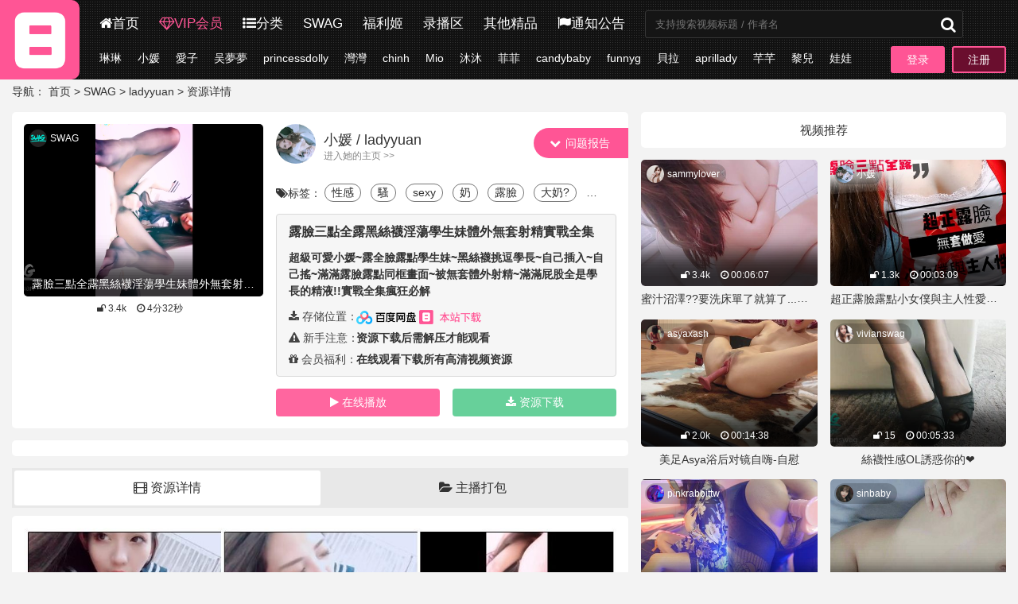

--- FILE ---
content_type: text/html; charset=utf-8
request_url: https://19asdjkl6666.com/category/123/845
body_size: 10269
content:
<!DOCTYPE html>
<html xmlns:shiro="http://www.pollix.at/thymeleaf/shiro">

<head>
    <meta content="width=device-width,initial-scale=1.0,minimum-scale=1.0,maximum-scale=1.0" name="viewport">
    <meta http-equiv="X-UA-Compatible" content="IE=edge,chrome=1">
    <meta content="webkit" name="renderer">
    <meta content="text/html; charset=utf-8" http-equiv="Content-Type" />
    <title>ladyyuan-露臉三點全露黑絲襪淫蕩學生妹體外無套射精實戰全集-SWAG资源合集下载-R站</title>
    <meta name="keywords" content="台湾R站资源，SWAG合集下载，swag，同步更新，dora,圓圓,Donna,cynthia,溺溺,伊伊,Nina,灣灣,小柔,Lily,米莎,zini,朵琳,nana,南西,蘇菲,妮塔,Reese,菲菲,邦妮,vivibabe,柔依">
    <meta name="description" content="台湾SWAG合集下载，同步更新">
    <meta name="referrer" content="same-origin">
    <!-- Google Tag Manager -->
    <script>(function(w,d,s,l,i){w[l]=w[l]||[];w[l].push({'gtm.start':
    new Date().getTime(),event:'gtm.js'});var f=d.getElementsByTagName(s)[0],
    j=d.createElement(s),dl=l!='dataLayer'?'&l='+l:'';j.async=true;j.src=
    'https://www.googletagmanager.com/gtm.js?id='+i+dl;f.parentNode.insertBefore(j,f);
    })(window,document,'script','dataLayer','GTM-WGZ3QBS');</script>
    <!-- End Google Tag Manager -->
    <link href="/blog/19tv/favicon.ico" rel="icon" type="image/x-icon">
    <link href="/blog/19tv/plugin/font-awesome-4.7.0/css/font-awesome.min.css" rel="stylesheet">
    <link href="/blog/19tv/css/swiper-4.2.2.min.css" rel="stylesheet">
    <link href="/blog/19tv/css/txcstx1003.css?v=21.3.22" rel="stylesheet">
    <link href="/blog/19tv/css/swiper-4.2.2.min.css" rel="stylesheet">
    <script>
        var ctx = "\/";
    </script>

    <link rel="shortcut" type="image/x-icon" href="/blog/19tv/favicon.ico">
    <link rel="apple-touch-icon" href="/blog/19tv/apple-touch-icon.png">
    <link rel="preload" href="/blog/19tv/plugin/font-awesome-4.7.0/fonts/fontawesome-webfont.woff2?v=4.7.0" crossorigin="anonymous" as="font">
    <style>
        a:hover,
        .btn-d:hover,
        .auxiliary-nav li a:hover,
        .nav li a:hover {
            color: #ff5595;
        }
        
        .pagebar a:hover,
        .pagebar .now-page,
        .page-list li a i,
        .page-title,
        .user-title span::after,
        .user-nav li.on a,
        .user-nav li a:hover,
        .bg-red,
        .login-head a,
        .list-click>a.like {
            background-color: #ff5595;
        }
        
        .tag-a a:hover,
        .login-head a,
        .info-tag a:hover {
            border-color: #ff5595;
        }
    </style>
</head>

<body>
    <!-- Google Tag Manager (noscript) -->
    <noscript><iframe src="https://www.googletagmanager.com/ns.html?id=GTM-WGZ3QBS"
    height="0" width="0" style="display:none;visibility:hidden"></iframe></noscript>
    <!-- End Google Tag Manager (noscript) -->
    <div class="wide">
        <!--顶部菜单-->
        
        <div class="header-box">
    <!--logo-->
    <div class="logo">
        <a href="/"><img alt="R站" src="/blog/19tv/img/logo.png" /></a>
    </div>
    <!--第一栏-->
    <div class="header clearfix pd10">
        <!--主分区-->
        <div class="nav fl sjwu">
            <ul class="clearfix">
                <li><a href="/"><i class="fa fa-home"></i>首页</a></li>
                <li><a href="/user/vip" style="color: #ff5595"><i class="fa fa-diamond"></i>VIP会员</a></li>
                <li><a href="/category"><i class="fa fa-list-ul"></i>分类</a></li>
                <li><a href="/category?t=1"><i></i>SWAG</a></li>
                <li><a href="https://jijiji.xyz/?a=1&t=swag" target="_blank" rel="noopener nofollow"><i></i>福利姬</a></li>
                <li><a href="https://jijiji.xyz/?a=1&t=swag" target="_blank" rel="noopener nofollow"><i></i>录播区</a></li>
                <li><a href="https://jijiji.xyz/?a=1&t=swag" target="_blank" rel="noopener nofollow"><i></i>其他精品</a></li>
                <li><a href="/notices"><i class="fa fa-flag"></i>通知公告</a></li>
            </ul>
        </div>
        <!--搜索框-->
        <div class="search fl">
            <div class="wap-search-box">
                <form method="get" name="search" onsubmit="return checkSearch()" action="/search">
                    <input autocomplete="off" id="searchInput" name="content" placeholder="支持搜索视频标题 / 作者名" type="text">
                    <button class="search-submit" id="searchbtn" type="submit"><i class="fa fa-search"></i></button>
                </form>
            </div>
        </div>
        <!--手机端主分区-->
        <div class="wap-nav dnwu fl clearfix">
            <a href="/"><i class="fa fa-home"></i>首页</a><a href="/category"><i class="fa fa-list-ul"></i>分类</a><a href="/user/vip"><i class="fa fa-diamond"></i>VIP</a>
            <a href="/notices"><i class="fa fa-flag"></i>公告</a>
        </div>

        
                <!--未登录-登录框-->
        <div id="login1" class="login-head fr">
            <a href="/user/login">登录</a>
            <a class="reg" href="/user/reg">注册</a>
        </div>
                

    </div>
    <!--电脑端二级列表和四个小图标-->
    <div class="auxiliary-nav sjwu clearfix">
        <!--二级菜单列表-->
        <ul class="ul-b10 clearfix fl">
                            <li><a href="/category/135">琳琳</a></li>
                            <li><a href="/category/123">小媛</a></li>
                            <li><a href="/category/32">愛子</a></li>
                            <li><a href="/category/167">吴夢夢</a></li>
                            <li><a href="/category/194">princessdolly</a></li>
                            <li><a href="/category/107">灣灣</a></li>
                            <li><a href="/category/52">chinh</a></li>
                            <li><a href="/category/161">Mio</a></li>
                            <li><a href="/category/169">沐沐</a></li>
                            <li><a href="/category/85">菲菲</a></li>
                            <li><a href="/category/46">candybaby</a></li>
                            <li><a href="/category/89">funnyg</a></li>
                            <li><a href="/category/3">貝拉</a></li>
                            <li><a href="/category/241">aprillady</a></li>
                            <li><a href="/category/149">芊芊</a></li>
                            <li><a href="/category/132">黎兒</a></li>
                            <li><a href="/category/239">娃娃</a></li>
                            <li><a href="/category/160">minicat</a></li>
                        <li><a href="/category">更多 <i class="fa fa-angle-double-right"></i></a></li>
        </ul>

        <div class="country-box clearfix fr"><span>板块</span>
            <a href="/category?t=1"><img src="/blog/images/ico/1.png" /></a>
            <a href="/category?t=2"><img src="/blog/images/ico/2.png" /></a>
            <a href="/category?t=3"><img src="/blog/images/ico/3.png" /></a>
            <a href="/category?t=4"><img src="/blog/images/ico/4.png" /></a>
        </div>
    </div>
    <script type="text/javascript">
    </script>
</div>
        
        
        <!--横幅广告-->
        
                            <div>
    <div class="wenmingContainer" style="margin-top: -5px;">
        <div class="row">
                    </div>
    </div>
</div>
                                    
        
        <!--主体-->
        
<div class="main">
    <!--面包屑-->
    <div class="place mb15">
        导航：
        <a href="/">首页</a>
        <!--分类页面包屑-->
        > <a href="/category">SWAG</a>
        > <a href="/category/123" title="查看ladyyuan的视频资源">ladyyuan</a>
        > 资源详情
    </div>
    <!--主体-->
    <div class="row">
        <!-- 左边 -->
        <div class="col-15 col-m-24">
            <!--介绍-->
            <div class="info-box tx-box mb15 pd15-3">
                <div id="download" class="row">
                    <!--方形区-->
                    <div class="col-10 col-m-24 mb15">
                        <div class="img-box1 mb10">
                            <div class="img-item mb5">
                                <a href="javascript:void(0);">
                                    <span class="img-box" data-ratio="16:9">
                                        <video id="video" loop muted playsinline poster="https://webp.ripic.xyz/5da8b93467e9bbc43c828b94.512x512.jpg?preset=clear" src="https://trailer.ripic.xyz/5da8b93467e9bbc43c828b94/trailer.mp4?preset=clear-10s"></video>
                                    </span>
                                    <h3 class="f-14 txt-ov">露臉三點全露黑絲襪淫蕩學生妹體外無套射精實戰全集</h3>
                                </a>
                                <a class="img-ico" href="/category/227">SWAG<span style="background-image: url(/blog/images/ico/1.png);position: absolute;left: 2px;top: 2px;width: 22px;height: 22px;background-repeat: no-repeat;background-size: 22px 22px;border-radius: 50%;"></span></a>
                            </div>
                            <p class="f-12 txt-ov ta-c">
                                <!--span class="mr10"><i class="fa fa-calendar">&nbsp;</i>10-18</span-->
                                <span class="mr10"><i class="fa fa-unlock">&nbsp;</i>3.4k</span>
                                <span class="mr10"><i class="fa fa-clock-o">&nbsp;</i>4分32秒</span>
                                
                            </p>
                        </div>
                    </div>
                    <!--头像区-->
                    <div class="col-m-24 mb15 col-14">
                        <div class="list-click clearfix mb15">
                            <!--头像-->
                            <a class="list-click-a" href="/category/123">
                                <img alt="ladyyuan" src="https://img.ripic.xyz/head/5c60451bc9b53d0aacf1bd84.jpg">
                                
                                <h3 class="f-18">小媛 / ladyyuan</h3>
                                <p class="f-12 f-gray">进入她的主页 >></p>
                                </img>
                            </a>
                            <!--问题报告-->
                            <span class="report">
                                <div class="select-item report-btn">
                                    <i class="fa fa-chevron-down"></i>
                                    <span class="NBDiggLog">
                                        <span class="diggUp">问题报告</span>
                                    </span>
                                </div>
                                <div class="item-list">
                                    <div class="select-item">
                                        <i class="check-b fa fa-square-o"></i>
                                        <span class="NBDiggLog">
                                            <span class="diggUp" value="1">链接失效</span>
                                        </span>
                                    </div>
                                    <div class="select-item">
                                        <i class="check-b fa fa-square-o"></i>
                                        <span class="NBDiggLog">
                                            <span class="diggUp" value="2">没有声音</span>
                                        </span>
                                    </div>
                                    <div class="select-item">
                                        <i class="check-b fa fa-square-o"></i>
                                        <span class="NBDiggLog">
                                            <span class="diggUp" value="3">标题错乱</span>
                                        </span>
                                    </div>
                                    <div class="select-item">
                                        <i class="check-b fa fa-square-o"></i>
                                        <span class="NBDiggLog">
                                            <span class="diggUp" value="4">时长不够</span>
                                        </span>
                                    </div>
                                    <div class="select-item">
                                        <i class="check-b fa fa-square-o"></i>
                                        <span class="NBDiggLog">
                                            <span class="diggUp" value="5">无法解压</span>
                                        </span>
                                    </div>

                                    <div class="report-submit-btn">
                                        <i class="fa fa-upload"></i>
                                        <span class="NBDiggLog">
                                            <span class="diggUp">确定提交</span>
                                        </span>
                                    </div>
                                </div>
                            </span>
                        </div>

                        <!--标题-->
                        
                        <!--标签-->
                        <div class="info-tag txt-ov mb15">
                            <span><i class="fa fa-tags"></i>标签：</span>
                            
                                                            <a href="/tags/1">性感</a>
                                                            <a href="/tags/2">騷</a>
                                                            <a href="/tags/3">sexy</a>
                                                            <a href="/tags/4">奶</a>
                                                            <a href="/tags/5">露臉</a>
                                                            <a href="/tags/6">大奶?</a>
                                                            <a href="/tags/7">巨乳</a>
                                                            <a href="/tags/8">呻吟</a>
                                                            <a href="/tags/9">露點</a>
                                                            <a href="/tags/13">實戰</a>
                                                            <a href="/tags/16">學生妹</a>
                                                            <a href="/tags/21">翹屁股</a>
                                                            <a href="/tags/23">生活</a>
                                                            <a href="/tags/26">愛撫</a>
                                                            <a href="/tags/27">長腿</a>
                                                            <a href="/tags/210">黑絲襪</a>
                                                    </div>

                        <!--资源介绍 16：9-->
                        <ul class="info-txt mb15">
                            <div class="info-tag txt-ov">
                                <p style="padding-bottom: 10px;font-weight: 600;" class="f-16">露臉三點全露黑絲襪淫蕩學生妹體外無套射精實戰全集</p>
                            </div>
                            <p style="padding-bottom: 10px;font-weight: 600;white-space: pre-line;">超級可愛小媛~露全臉露點學生妹~黑絲襪挑逗學長~自己插入~自己搖~滿滿露臉露點同框畫面~被無套體外射精~滿滿屁股全是學長的精液!!實戰全集瘋狂必解</p>
                            <li><span class="f-black"><i class="fa fa-download">&nbsp;</i>存储位置：</span><strong><img src="/blog/19tv/img/bdyicon.png" width="75">
                                <img src="/blog/19tv/img/rzzy.png" width="80"></strong></li>
                            <li><span class="f-black"><i class="fa fa-exclamation-triangle">&nbsp;</i>新手注意：</span><strong>资源下载后需解压才能观看</strong></li>
                            <li><span class="f-black"><i class="fa fa-gift">&nbsp;</i>会员福利：</span><strong>在线观看下载所有高清视频资源</strong></li>
                        </ul>
                        <!--资源介绍 9：16-->
                        
                        <!--购买按钮-->
                        
                                                    <ul class="row info-btn">
                                <li class="col-12 col-m-12"><a class="tx-btn bg-red" href="/user/vip"><i class="fa fa-play">&nbsp;</i>在线播放</a></li>
                                <li class="col-12 col-m-12"><a class="tx-btn bg-green" href="/user/vip"><i class="fa fa-download">&nbsp;</i>资源下载</a></li>
                            </ul>
                                                
                    </div>
                </div>
                <div id="online" class="row" style="display: none;">
                    <div class="col-m-24 mb15 col-24">
                        <div class="list-click clearfix mb15">
                            <!--头像-->
                            <a class="list-click-a" href="/category/123">
                                <img alt="ladyyuan" src="https://img.ripic.xyz/head/5c60451bc9b53d0aacf1bd84.jpg">
                                
                                <h3 class="f-18">小媛 / ladyyuan</h3>
                                <p class="f-12 f-gray">进入她的主页 >></p>
                                </img>
                            </a>
                            <!--问题报告-->
                            <span class="report">
                                <div class="select-item report-btn">
                                    <i class="fa fa-chevron-down"></i>
                                    <span class="NBDiggLog">
                                        <span class="diggUp">问题报告</span>
                                    </span>
                                </div>
                                <div class="item-list">
                                    <div class="select-item">
                                        <i class="check-b fa fa-square-o"></i>
                                        <span class="NBDiggLog">
                                            <span class="diggUp" value="1">链接失效</span>
                                        </span>
                                    </div>
                                    <div class="select-item">
                                        <i class="check-b fa fa-square-o"></i>
                                        <span class="NBDiggLog">
                                            <span class="diggUp" value="2">没有声音</span>
                                        </span>
                                    </div>
                                    <div class="select-item">
                                        <i class="check-b fa fa-square-o"></i>
                                        <span class="NBDiggLog">
                                            <span class="diggUp" value="3">标题错乱</span>
                                        </span>
                                    </div>
                                    <div class="select-item">
                                        <i class="check-b fa fa-square-o"></i>
                                        <span class="NBDiggLog">
                                            <span class="diggUp" value="4">时长不够</span>
                                        </span>
                                    </div>
                                    <div class="select-item">
                                        <i class="check-b fa fa-square-o"></i>
                                        <span class="NBDiggLog">
                                            <span class="diggUp" value="5">无法解压</span>
                                        </span>
                                    </div>

                                    <div class="report-submit-btn">
                                        <i class="fa fa-upload"></i>
                                        <span class="NBDiggLog">
                                            <span class="diggUp">确定提交</span>
                                        </span>
                                    </div>
                                </div>
                            </span>
                        </div>
                        <div class="online-box vjs-big-play-centered" data-ratio="160:90">
                            
                            <video id="my-video" class="video-js" playsinline="true" controls preload="auto" poster="https://webp.ripic.xyz/5da8b93467e9bbc43c828b94.512x512.jpg?preset=clear" data-setup="{}">
                            
                                                        
                            <p class="vjs-no-js">
                            To view this video please enable JavaScript, and consider upgrading to a
                            web browser that
                            <a href="https://videojs.com/html5-video-support/" target="_blank">supports HTML5 video</a>
                            </p>
                        </video>
                        </div>
                        <div class="online-title">
                            露臉三點全露黑絲襪淫蕩學生妹體外無套射精實戰全集                        </div>
                        
                        
                                                

                        <ul class="row info-btn">
                            <li class="col-24 col-m-24"><a class="info-down tx-btn bg-green" href="javascript:;"><i class="fa fa-download">&nbsp;</i>资源下载</a></li>
                        </ul>
                    </div>
                </div>
            </div>

            <!--文章详情中间广告-->
            
                
                                        <div class="info-box tx-box mb15 pd15-3">
    <div class="wenmingContainer" style="margin-top: -5px">
        <div class="row" style="padding-bottom: 10px;">
                    </div>
    </div>
</div>
                                    


            <!--预览-->
            <div class="tx-tab mb20">
                <!--下载导航-->
                <div class="info-fixed">
                    <ul class="tab-hd tab-li2 f-16">
                        <li class="active"><i class="fa fa-film"></i>&nbsp;资源详情</li>
                        <li><i class="fa fa-folder-open"></i>&nbsp;主播打包</li>
                    </ul>
                    <!--滑道顶部才显示-->
                    
                                        <ul class="row">
                        <li class="col-12 col-m-12"><a class="tx-btn bg-red" href="/user/vip">购买VIP</a></li>
                        <li class="col-12 col-m-12"><a class="info-down tx-btn bg-green" href="javascript:;">立即下载</a></li>
                    </ul>
                                        
                </div>
                <dl class="tab-bd">
                    <!--资源详情内容-->
                    <dd class="thisclass">
                        <!--预览+下载-->
                        <div class="info-con tx-box mb15 pd15">
                            <p>
                                <img class="lazyload"  alt="露臉三點全露黑絲襪淫蕩學生妹體外無套射精實戰全集"
                                     data-src="https://img.ripic.xyz/12/5da8b93467e9bbc43c828b94.mp4.jpg"
                                     title="露臉三點全露黑絲襪淫蕩學生妹體外無套射精實戰全集"/>
                            </p>
                            
                                                        <!--未登录提示-->
                            <div class="info-vip-box ta-c info-dw">
                                <p class="mb15"><img src="/blog/19tv/img/zuanshi.png"/></p>
                                <p class="mb15 f-18">开通【VIP会员】即可下载本站所有资源</p>
                                <p>
                                    <a class="info-vip-btn bg-red" href="/user/vip">开通VIP</a>
                                    <a class="info-vip-btn bg-green" href="/user/login">会员登录</a>
                                </p>
                            </div>
                                                        

                            <!--下载信息-->
                            <div class="info-dw info-dw-content" id="video-down">
                                <p class="down-title"><i class="fa fa-unlock"></i> 下载信息已显示在下方！</p>
                                <p><em class="fa fa-download" style="width: 15px;"></em><strong>本站下载：</strong></p>
                                <p><em class="fa fa-download" style="width: 15px;"></em><strong>百度网盘：</strong><a id="baiduUrl" target="_blank"></a></p>
                                <p><em class="fa fa-download" style="width: 15px;"></em><strong>提取密码：</strong><span id="baiduCode"></span></p>
                                <p><em class="fa fa-download" style="width: 15px;"></em><strong>解压密码：</strong><span id="rarCode"></span></p>
                                <p><em class="fa fa-user" style="width: 15px;"></em><strong>会员帮助：</strong><a target="_blank" textvalue="新手教程常见问题汇总点这里" href="/notices">新手教程常见问题汇总点这里&gt;&gt;</a></p>
                            </div>
                        </div>

                    </dd>

                    <!--打包下载内容-->
                    <dd>
                        <div class="info-con bg-white pd15">

                            
                                                        <!--未登录提示-->
                            <div class="info-vip-box ta-c">
                                <p class="mb15"><img src="/blog/19tv/img/zuanshi.png"/></p>
                                <p class="mb15 f-18">打包下载功能仅对【VIP会员】开放</p>
                                <p>
                                    <a class="info-vip-btn bg-red" href="/user/vip">开通VIP</a>
                                    <a class="info-vip-btn bg-green" href="/user/login">会员登录</a>
                                </p>
                            </div>
                                                        

                            <!--下载信息-->
                            <div class="info-dw info-dw-content" id="video-down-pack">
                                <p class="down-title"><i class="fa fa-unlock"></i> 打包下载信息已显示在下方！</p>
                                <p><em class="fa fa-download" style="width: 15px;"></em><strong>本站打包：</strong><a id="local-pack" target="_blank"></a></p>
                                <p><em class="fa fa-download" style="width: 15px;"></em><strong>百度网盘：</strong><a id="baiduUrl-pack" target="_blank"></a></p>
                                <p><em class="fa fa-download" style="width: 15px;"></em><strong>提取密码：</strong><span id="baiduCode-pack"></span></p>
                                <p><em class="fa fa-download" style="width: 15px;"></em><strong>解压密码：</strong><span id="rarCode-pack"></span></p>
                                <p><em class="fa fa-user" style="width: 15px;"></em><strong>会员帮助：</strong><a target="_blank" textvalue="新手教程常见问题汇总点这里" href="/notices">新手教程常见问题汇总点这里&gt;&gt;</a></p>
                            </div>

                        </div>
                    </dd>
                </dl>
            </div>
        </div>
        <!--右边-->

        <!-- 右边 -->
        <div class="col-9 col-m-24">
            <!--推荐 10个-->
            <h2 class="info-title mb15">视频推荐</h2>
            <ul class="row mb20">
                                <li class="col-12 col-m-12 mb15">
                    <div class="img-item mb5">
                        <a href="/category/306/2770">
                            <span class="img-box" data-ratio="16:9">
                                <img class="lazyload" alt="sammylover-swag-蜜汁沼澤??要洗床單了就算了...還給我內射~都流出來了???" data-src="https://webp.ripic.xyz/5feaf6e6d821c50548479003.512x512.jpg?preset=clear"/>
                            </span>
                            <h3 class="f-12 txt-ov">
                                <span class="mr10"><i class="fa fa-unlock"></i> 3.4k</span>
                                <!--span class="mr10"><i class="fa fa-calendar"></i> 12-29</span-->
                                <span class="mr10"><i class="fa fa-clock-o"></i> 00:06:07</span>
                            </h3>
                        </a>
                        <a class="img-ico" href="/category/306">sammylover                            <img class="avatar-icon lazyload" data-src="https://img.ripic.xyz/head/5fd33f7d37d8b460015a6601.jpg">
                        </a>
                    </div>
                    <p class="f-14 txt-ov ta-c">
                        <span>蜜汁沼澤??要洗床單了就算了...還給我內射~都流出來了???</span>
                    </p>
                </li>
                                <li class="col-12 col-m-12 mb15">
                    <div class="img-item mb5">
                        <a href="/category/123/861">
                            <span class="img-box" data-ratio="16:9">
                                <img class="lazyload" alt="ladyyuan-swag-超正露臉露點小女僕與主人性愛派對?" data-src="https://webp.ripic.xyz/5db9753f211c7bae5ada7e50.512x512.jpg?preset=clear"/>
                            </span>
                            <h3 class="f-12 txt-ov">
                                <span class="mr10"><i class="fa fa-unlock"></i> 1.3k</span>
                                <!--span class="mr10"><i class="fa fa-calendar"></i> 10-30</span-->
                                <span class="mr10"><i class="fa fa-clock-o"></i> 00:03:09</span>
                            </h3>
                        </a>
                        <a class="img-ico" href="/category/123">小媛                            <img class="avatar-icon lazyload" data-src="https://img.ripic.xyz/head/5c60451bc9b53d0aacf1bd84.jpg">
                        </a>
                    </div>
                    <p class="f-14 txt-ov ta-c">
                        <span>超正露臉露點小女僕與主人性愛派對?</span>
                    </p>
                </li>
                                <li class="col-12 col-m-12 mb15">
                    <div class="img-item mb5">
                        <a href="/category/12/2365">
                            <span class="img-box" data-ratio="16:9">
                                <img class="lazyload" alt="asyaxash-swag-美足Asya浴后对镜自嗨-自慰" data-src="https://webp.ripic.xyz/5f8b410f9737a812465d49d7.512x512.jpg?preset=clear"/>
                            </span>
                            <h3 class="f-12 txt-ov">
                                <span class="mr10"><i class="fa fa-unlock"></i> 2.0k</span>
                                <!--span class="mr10"><i class="fa fa-calendar"></i> 10-18</span-->
                                <span class="mr10"><i class="fa fa-clock-o"></i> 00:14:38</span>
                            </h3>
                        </a>
                        <a class="img-ico" href="/category/12">asyaxash                            <img class="avatar-icon lazyload" data-src="https://img.ripic.xyz/head/5ee3618e79cbe5a4abc5b43c.jpg">
                        </a>
                    </div>
                    <p class="f-14 txt-ov ta-c">
                        <span>美足Asya浴后对镜自嗨-自慰</span>
                    </p>
                </li>
                                <li class="col-12 col-m-12 mb15">
                    <div class="img-item mb5">
                        <a href="/category/281/2973">
                            <span class="img-box" data-ratio="16:9">
                                <img class="lazyload" alt="vivianswag-swag-絲襪性感OL誘惑你的❤️" data-src="https://webp.ripic.xyz/6003045c9a0d4d42b5ae5a7d.512x512.jpg?preset=clear"/>
                            </span>
                            <h3 class="f-12 txt-ov">
                                <span class="mr10"><i class="fa fa-unlock"></i> 15</span>
                                <!--span class="mr10"><i class="fa fa-calendar"></i> 01-17</span-->
                                <span class="mr10"><i class="fa fa-clock-o"></i> 00:05:33</span>
                            </h3>
                        </a>
                        <a class="img-ico" href="/category/281">vivianswag                            <img class="avatar-icon lazyload" data-src="https://img.ripic.xyz/head/5fb3592098c1a0943ac7f9f4.jpg">
                        </a>
                    </div>
                    <p class="f-14 txt-ov ta-c">
                        <span>絲襪性感OL誘惑你的❤️</span>
                    </p>
                </li>
                                <li class="col-12 col-m-12 mb15">
                    <div class="img-item mb5">
                        <a href="/category/320/2996">
                            <span class="img-box" data-ratio="16:9">
                                <img class="lazyload" alt="pinkrabbittw-swag-今天兔兔都受了四次精了還沒滿足?❤️，可憐的男一號哎?" data-src="https://webp.ripic.xyz/600466b56f3a58cc3d8044b8.512x512.jpg?preset=clear"/>
                            </span>
                            <h3 class="f-12 txt-ov">
                                <span class="mr10"><i class="fa fa-unlock"></i> 55</span>
                                <!--span class="mr10"><i class="fa fa-calendar"></i> 01-18</span-->
                                <span class="mr10"><i class="fa fa-clock-o"></i> 00:19:40</span>
                            </h3>
                        </a>
                        <a class="img-ico" href="/category/320">pinkrabbittw                            <img class="avatar-icon lazyload" data-src="https://img.ripic.xyz/head/5ffe668fe7ce89d1d0add9ee.jpg">
                        </a>
                    </div>
                    <p class="f-14 txt-ov ta-c">
                        <span>今天兔兔都受了四次精了還沒滿足?❤️，可憐的男一號哎?</span>
                    </p>
                </li>
                                <li class="col-12 col-m-12 mb15">
                    <div class="img-item mb5">
                        <a href="/category/329/3150">
                            <span class="img-box" data-ratio="16:9">
                                <img class="lazyload" alt="sinbaby-swag-二月全裸淫娃❤️❤️太久沒被幹每天自慰紀錄" data-src="https://webp.ripic.xyz/60196fbd07538c81afe241b7.512x512.jpg?preset=clear"/>
                            </span>
                            <h3 class="f-12 txt-ov">
                                <span class="mr10"><i class="fa fa-unlock"></i> 12</span>
                                <!--span class="mr10"><i class="fa fa-calendar"></i> 02-03</span-->
                                <span class="mr10"><i class="fa fa-clock-o"></i> 00:10:01</span>
                            </h3>
                        </a>
                        <a class="img-ico" href="/category/329">sinbaby                            <img class="avatar-icon lazyload" data-src="https://img.ripic.xyz/head/6017bd30575a5385f194dbbe.jpg">
                        </a>
                    </div>
                    <p class="f-14 txt-ov ta-c">
                        <span>二月全裸淫娃❤️❤️太久沒被幹每天自慰紀錄</span>
                    </p>
                </li>
                                <li class="col-12 col-m-12 mb15">
                    <div class="img-item mb5">
                        <a href="/category/233/1926">
                            <span class="img-box" data-ratio="16:9">
                                <img class="lazyload" alt="tokyodiary-swag-Playing PUBG Mobile" data-src="https://webp.ripic.xyz/5eaf93bb93ee73d1852a36dd.512x512.jpg?preset=clear"/>
                            </span>
                            <h3 class="f-12 txt-ov">
                                <span class="mr10"><i class="fa fa-unlock"></i> 231</span>
                                <!--span class="mr10"><i class="fa fa-calendar"></i> 05-04</span-->
                                <span class="mr10"><i class="fa fa-clock-o"></i> 00:08:24</span>
                            </h3>
                        </a>
                        <a class="img-ico" href="/category/233">tokyodiary                            <img class="avatar-icon lazyload" data-src="https://img.ripic.xyz/head/5e72254f04b0c85ac908dfe6.jpg">
                        </a>
                    </div>
                    <p class="f-14 txt-ov ta-c">
                        <span>Playing PUBG Mobile</span>
                    </p>
                </li>
                                <li class="col-12 col-m-12 mb15">
                    <div class="img-item mb5">
                        <a href="/category/204/1758">
                            <span class="img-box" data-ratio="16:9">
                                <img class="lazyload" alt="royababy-swag-?台中知名夜店包廂淫亂內射實錄?" data-src="https://webp.ripic.xyz/5dc2cc9fca7e8803ef27f742.512x512.jpg?preset=clear"/>
                            </span>
                            <h3 class="f-12 txt-ov">
                                <span class="mr10"><i class="fa fa-unlock"></i> 6.2k</span>
                                <!--span class="mr10"><i class="fa fa-calendar"></i> 11-06</span-->
                                <span class="mr10"><i class="fa fa-clock-o"></i> 00:07:17</span>
                            </h3>
                        </a>
                        <a class="img-ico" href="/category/204">royababy                            <img class="avatar-icon lazyload" data-src="https://img.ripic.xyz/head/5b6bc535c4919d2d00694163.jpg">
                        </a>
                    </div>
                    <p class="f-14 txt-ov ta-c">
                        <span>?台中知名夜店包廂淫亂內射實錄?</span>
                    </p>
                </li>
                                <li class="col-12 col-m-12 mb15">
                    <div class="img-item mb5">
                        <a href="/category/161/1197">
                            <span class="img-box" data-ratio="16:9">
                                <img class="lazyload" alt="miohot-swag-第一次在兩個男同事面前自慰❤️結果看到受不了❤️連續內射 身體狂抖" data-src="https://webp.ripic.xyz/5e435feb6dfd660f797bf1cb.512x512.jpg?preset=clear"/>
                            </span>
                            <h3 class="f-12 txt-ov">
                                <span class="mr10"><i class="fa fa-unlock"></i> 5.4k</span>
                                <!--span class="mr10"><i class="fa fa-calendar"></i> 02-12</span-->
                                <span class="mr10"><i class="fa fa-clock-o"></i> 00:17:22</span>
                            </h3>
                        </a>
                        <a class="img-ico" href="/category/161">Mio                            <img class="avatar-icon lazyload" data-src="https://img.ripic.xyz/head/5c94bbc1433615a2b5709996.jpg">
                        </a>
                    </div>
                    <p class="f-14 txt-ov ta-c">
                        <span>第一次在兩個男同事面前自慰❤️結果看到受不了❤️連續內射 身體狂抖</span>
                    </p>
                </li>
                                <li class="col-12 col-m-12 mb15">
                    <div class="img-item mb5">
                        <a href="/category/132/938">
                            <span class="img-box" data-ratio="16:9">
                                <img class="lazyload" alt="lierbaby-swag-[XHX-0001] 粉絲的淫蕩性幻想" data-src="https://webp.ripic.xyz/5ecbd64d6fa5e9d0fbe909bc.512x512.jpg?preset=clear"/>
                            </span>
                            <h3 class="f-12 txt-ov">
                                <span class="mr10"><i class="fa fa-unlock"></i> 4.2k</span>
                                <!--span class="mr10"><i class="fa fa-calendar"></i> 05-26</span-->
                                <span class="mr10"><i class="fa fa-clock-o"></i> 00:24:59</span>
                            </h3>
                        </a>
                        <a class="img-ico" href="/category/132">黎兒                            <img class="avatar-icon lazyload" data-src="https://img.ripic.xyz/head/5d85b36ec46b3f97a9c652fd.jpg">
                        </a>
                    </div>
                    <p class="f-14 txt-ov ta-c">
                        <span>[XHX-0001] 粉絲的淫蕩性幻想</span>
                    </p>
                </li>
                            </ul>
        </div>
        <!--end-主体-->
    </div>
    <!--end-main-->
</div>

        <!--横幅广告-->
        
                            <div>
    <div class="wenmingContainer" style="margin-top: -5px;">
        <div class="row">
                    </div>
    </div>
</div>
                                    
        <!--底部-->
        
        
<!--底部导航-电脑-->
<div class="footer">
    <div class="wide">
        <dl class="row">
            <dd class="col-6 col-m-24 mb15">
                <h2 class="f-20 mb15">
                    版权说明
                </h2>
                <p>
                    本站视频均由网友发布上传，如涉及侵权，请联系客服删除
                </p>
                <p>
                    所有的资料和图象均以个人学术交流为目的，不得以商业为目的，下载后请24小时内删除。<br> 如使用者违反版权法相关规定，所产生的法律责任由使用者承担，本站不承担任何法律责任
                </p>
                <p>
                    Ri-专注SWAG资源合集更新下载，不忘初心
                </p>
            </dd>
            <dd class="col-3 col-m-24">
            </dd>
            <dd class="col-6 col-m-24 mb15">
                <h2 class="f-20 mb15">站内导航</h2>
                <ul class="ul-4 clearfix">
                    <li><a href="/category">主播分类</a></li>
                    <li><a href="/tags">主播标签</a></li>
                </ul>
            </dd>
            <dd class="col-3 col-m-24">
            </dd>
                        <dd class="col-6 col-m-24 mb15">
                <h2 class="f-20 mb15">
                    友情链接
                </h2>
                <ul class="li-left clearfix">
                    <li class="mr10"><a href="https://jianshen96.com/?r=swag" target="_black" rel="noopener nofollow" data-id="ad-7">九色视频</a></li>
                    
                    <li class="mr10"><a href="https://ji110.com/?a=1&t=swag" target="_black" rel="noopener nofollow" data-id="ad-7">韩国主播</a></li>
                    <li class="mr10"><a href="https://swag.app1816.com/?r=swag" target="_black" rel="noopener nofollow" data-id="ad-9">成人导航</a></li>
                    
                    
                    <li class="mr10"><a href="/ad" target="_blank">友链互换+</a></li>
                </ul>
            </dd>
                     </dl>
    </div>
</div>
<!--版权-->
<div class="copy">
    <div class="wide">
        <p style="text-align: center;">
            <img src="/blog/19tv/img/hg.png" width="40" /> 郑重声明：本网站在🇺🇸进行维护运营,受美国法令保护,如果你所在国家法令禁止访问,请离开本站,谢谢！
        </p>
        <p style="text-align: center;">
            本站内容收录于互联网，由网友发布上传。如果您发现本站的某些内容不合适，或者某些内容侵犯了您的的版权，请联系我们删除
        </p>

    </div>
</div>
<!--底部导航-手机-->
<div class="wapbottom dnwu">
    <ul class="clearfix">
                <li><a href="/"><i class="fa fa-home"></i>首页</a></li>
        <li><a href="/category"><i class="fa fa-list-ul"></i>分类</a></li>
        <li><a href="/user/vip"><i class="fa fa-diamond"></i>VIP</a></li>
        <li><a href="/notices"><i class="fa fa fa-flag"></i>公告</a></li>
        <li><a href="/user/login"><i class="fa fa-user"></i>登录</a></li>
            </ul>
</div>
<!--底部通用js-->
<div>
    <script type="text/javascript" src="/blog/19tv/js/jquery-2.2.4.min.js"></script>
    <script type="text/javascript" src="/blog/19tv/js/swiper-4.2.2.min.js"></script>
    <script type="text/javascript" src="/blog/19tv/js/jquery.SuperSlide.2.1.1.js"></script>
    <script type="text/javascript" src="/blog/19tv/js/lazysizes.min.js"></script>
    <script type="text/javascript" src="/blog/19tv/js/txcstx1003.js"></script>
</div>
        
    </div>
    <script>
        domain="";
    </script>
    
<link href="/blog/19tv/css/jquery-confirm.min.css" rel="stylesheet">
<script src="/blog/19tv/js/jquery-confirm.min.js"></script>
<script src="/blog/19tv/js/layer/layer.js"></script>
<script>
    var aid=123;
    var vid=845;
    var comment_type = "article";
    
    $(function () {
        let video = document.getElementById("video");
        let audio = document.getElementById("audio");
        if (video) {
            let videoPlay = video.play();
            videoPlay.then(() => {
                // console.log('可以自动播放');
            }).catch((err) => {
                // console.log(err);
                // console.log("不允许自动播放");
                //视频元素可以选择静音后再播放,提示用户打开声音
                video.muted = true;
                video.play();
            });
        }
        $(".tip-video").click(function () {
            layer.open({
                content: '在线播放功能仅对永久会员开放，是否前往升级？'
                ,btn: ['去升级', '再想想']
                ,yes: function(index){
                    window.location.href = '/user/upvip';
                }
            });
        });

        $(".show-video").click(function () {
            var userAgentInfo = navigator.userAgent;
            var mobileAgents = [ "Android", "iPhone", "SymbianOS", "Windows Phone", "iPad","iPod"];
            var mobile_flag = false;
            for (var v = 0; v < mobileAgents.length; v++) {
                if (userAgentInfo.indexOf(mobileAgents[v]) > 0) {
                    mobile_flag = true;
                    break;
                }
            }
            var screen_width = window.screen.width;
            var screen_height = window.screen.height;   
            if(screen_width < 500 && screen_height < 800){
                mobile_flag = true;
            }
            if(mobile_flag){
                $('body,html').animate({
                scrollTop: 0
                },
                500);
            }
            $('#download').toggle(500);
            $('#online').toggle(500);
        })
        // 问题报告
        $(".report-btn").click(function () {
            $('.item-list').toggle()
        })
        $('.item-list>.select-item').click(function () {
            $('.item-list>.select-item>.check-b').removeClass('fa-square-o');
            $('.item-list>.select-item>.check-b').removeClass('fa-check-square-o');
            $('.item-list>.select-item>.check-b').addClass('fa-square-o');
            $(this).find('.check-b').removeClass('fa-square-o')
            $(this).find('.check-b').addClass('fa-check-square-o')
            $('.item-list>.select-item').removeClass('active');
            $(this).addClass('active');

        })
        // 确认报告
        $(".report-submit-btn").click(function () {
            var reportType = $('.active.select-item .diggUp').attr("value");
            if (!reportType) {
                showTip("请选择问题~");
                return;
            }
            $.confirm({
                title: '确认提交!',
                content: '请注意，恶意反馈可能会导致封号！',
                type: 'red',
                draggable: true,
                columnClass: 'col-md-4 col-md-offset-4',
                useBootstrap: false,
                buttons: {
                    ok: {
                        text: '确认提交',
                        btnClass: 'tx-btn bg-red',
                        action: function () {
                            showLoading();
                            $.ajax({
                                url: "/ajax/report",
                                type: "post",
                                dataType: "json",
                                data: {'href': window.location.pathname, 't': reportType},
                                success: function (json) {
                                    if (json.code == 200) {
                                        showTip(json.msg);
                                    } else {
                                        showTip(json.msg);
                                    }
                                },
                                complete: function () {
                                    hideLoading();
                                    $('.item-list').toggle()
                                }
                            });
                        }
                    },
                    cancel: {
                        text: '我再想想',
                        btnClass: 'tx-btn bg-green',
                        action: function () {
                            $('.item-list').toggle()
                        }
                    }
                }
            });
        });

        //下载按钮往下滑
        $(".info-down").click(function () {
            $('html,body').animate({scrollTop: ($(".info-dw").offset().top - 200)}, 800);
        });
        //查询下载信息
        $("#showDownInfo").click(function () {
            showLoading();
            $.ajax({
                url: "/ajax/get_down_url",
                type: "post",
                dataType: "json",
                data: {vid:vid},
                success: function (json) {
                    if (json.code == 200) {
                        $("#baiduUrl").html(json.data.baiduUrl=="暂无链接"?'暂无下载链接':json.data.baiduUrl)
                        if(json.data.baiduUrl!="暂无链接"){
                            $("#baiduUrl").attr('href', json.data.baiduUrl)
                        }
                        $("#baiduCode").html(json.data.baiduCode)
                        $("#rarCode").html(json.data.rarCode)
                        $('.btn-show-dw').hide()
                        $('#video-down').show()
                    } else {
                        hideLoading();
                        showTip(json.msg);
                    }
                },
                complete: function () {
                    hideLoading();
                }
            });
        });
        //查询打包下载信息
        $("#showPackDownInfo").click(function () {
            showLoading();
            $.ajax({
                url: "/ajax/get_down_url",
                type: "post",
                dataType: "json",
                data: {aid:aid},
                success: function (json) {
                    if (json.code == 200) {
                        $("#local-pack").html(json.data.local=="暂无链接"?"暂无下载链接":"点击前往下载>>")
                        if(json.data.local!="暂无链接"){
                            $("#local-pack").attr('href', json.data.local)
                        }
                        $("#baiduUrl-pack").html(json.data.baiduUrl=="暂无链接"?'暂无下载链接':json.data.baiduUrl)
                        if(json.data.baiduUrl!="暂无链接"){
                            $("#baiduUrl-pack").attr('href', json.data.baiduUrl)
                        }
                        $("#baiduCode-pack").html(json.data.baiduCode)
                        $("#rarCode-pack").html(json.data.rarCode)
                        $('.btn-show-dw-pack').hide()
                        $('#video-down-pack').show()
                    } else {
                        hideLoading();
                        showTip(json.msg);
                    }
                },
                complete: function () {
                    hideLoading();
                }
            });
        });
    })
</script>

<script defer src="https://static.cloudflareinsights.com/beacon.min.js/vcd15cbe7772f49c399c6a5babf22c1241717689176015" integrity="sha512-ZpsOmlRQV6y907TI0dKBHq9Md29nnaEIPlkf84rnaERnq6zvWvPUqr2ft8M1aS28oN72PdrCzSjY4U6VaAw1EQ==" data-cf-beacon='{"version":"2024.11.0","token":"36414a7a6cf448ccafea75140e538943","r":1,"server_timing":{"name":{"cfCacheStatus":true,"cfEdge":true,"cfExtPri":true,"cfL4":true,"cfOrigin":true,"cfSpeedBrain":true},"location_startswith":null}}' crossorigin="anonymous"></script>
</body>
<script async type="text/javascript" src="https://s4.cnzz.com/z_stat.php?id=1279502009&web_id=1279502009"></script>
</html>

--- FILE ---
content_type: text/plain
request_url: https://www.google-analytics.com/j/collect?v=1&_v=j102&a=545854294&t=pageview&_s=1&dl=https%3A%2F%2F19asdjkl6666.com%2Fcategory%2F123%2F845&ul=en-us%40posix&dt=ladyyuan-%E9%9C%B2%E8%87%89%E4%B8%89%E9%BB%9E%E5%85%A8%E9%9C%B2%E9%BB%91%E7%B5%B2%E8%A5%AA%E6%B7%AB%E8%95%A9%E5%AD%B8%E7%94%9F%E5%A6%B9%E9%AB%94%E5%A4%96%E7%84%A1%E5%A5%97%E5%B0%84%E7%B2%BE%E5%AF%A6%E6%88%B0%E5%85%A8%E9%9B%86-SWAG%E8%B5%84%E6%BA%90%E5%90%88%E9%9B%86%E4%B8%8B%E8%BD%BD-R%E7%AB%99&sr=1280x720&vp=1280x720&_u=YGBACEABBAAAACAAI~&jid=1958481632&gjid=2005178950&cid=620803111.1769421660&tid=UA-184834377-1&_gid=784293268.1769421660&_r=1&_slc=1&gtm=45He61m0n81WGZ3QBSza200&gcd=13l3l3l3l1l1&dma=0&tag_exp=103116026~103200004~104527906~104528500~104684208~104684211~105391252~115938465~115938468~116682876~117041587~117099528&z=1160285445
body_size: -450
content:
2,cG-VE2V0Y7GFB